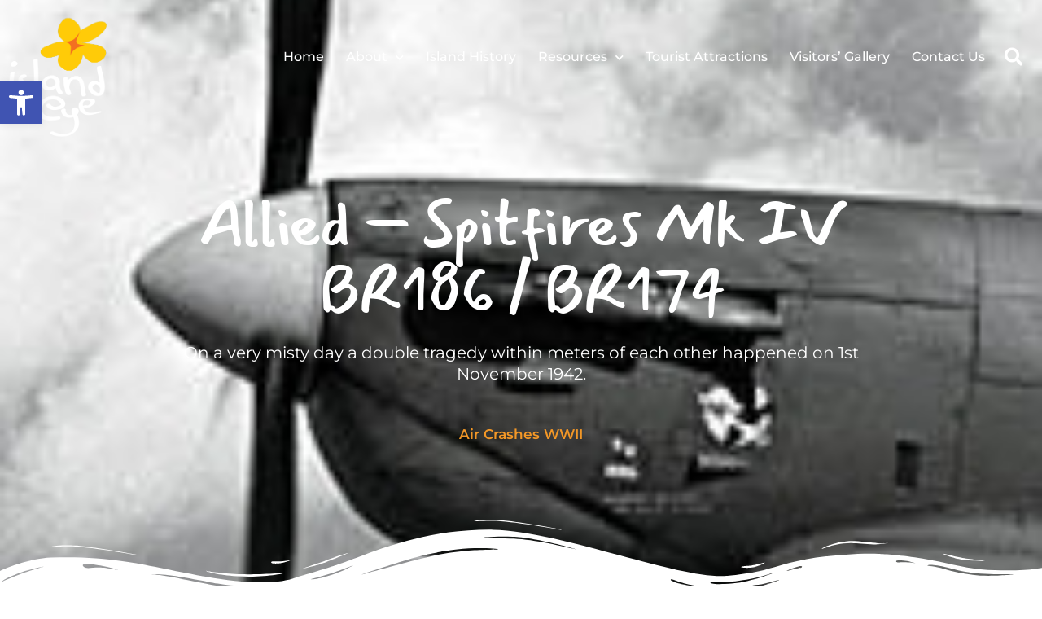

--- FILE ---
content_type: text/css
request_url: https://www.islandeye.co.uk/wp-content/uploads/elementor/css/post-8.css?ver=1762528766
body_size: 400
content:
.elementor-kit-8{--e-global-color-primary:#060606;--e-global-color-secondary:#ffcb08;--e-global-color-text:#483e3e;--e-global-color-accent:#f29727;--e-global-color-6095bae:#fff;--e-global-color-75b670e:#ff9f28;--e-global-color-2cb8083:#f0f0f0;--e-global-color-8c040e1:#85cb33;--e-global-color-9118ebc:#2f2a2a;--e-global-color-ebfe895:#85cb33;--e-global-typography-primary-font-family:"Roboto";--e-global-typography-primary-font-weight:600;--e-global-typography-secondary-font-family:"Roboto Slab";--e-global-typography-secondary-font-weight:400;--e-global-typography-text-font-family:"Roboto";--e-global-typography-text-font-weight:400;--e-global-typography-accent-font-family:"Roboto";--e-global-typography-accent-font-weight:500;color:var(--e-global-color-text);font-family:"Montserrat",sans-serif;font-size:15.7px;font-weight:400;line-height:1.7em}.elementor-kit-8 button,.elementor-kit-8 input[type="button"],.elementor-kit-8 input[type="submit"],.elementor-kit-8 .elementor-button{background-color:var(--e-global-color-accent);font-family:"Montserrat",sans-serif;font-size:16px;color:var(--e-global-color-6095bae);border-radius:5px 5px 5px 5px;padding:15px 25px 15px 26px}.elementor-kit-8 button:hover,.elementor-kit-8 button:focus,.elementor-kit-8 input[type="button"]:hover,.elementor-kit-8 input[type="button"]:focus,.elementor-kit-8 input[type="submit"]:hover,.elementor-kit-8 input[type="submit"]:focus,.elementor-kit-8 .elementor-button:hover,.elementor-kit-8 .elementor-button:focus{background-color:var(--e-global-color-75b670e);color:var(--e-global-color-6095bae)}.elementor-kit-8 e-page-transition{background-color:#ffbc7d}.elementor-kit-8 a{color:var(--e-global-color-accent)}.elementor-kit-8 a:hover{color:var(--e-global-color-75b670e)}.elementor-kit-8 h1{color:var(--e-global-color-primary);font-family:"Palanquin Dark",sans-serif;font-size:50px;font-weight:700}.elementor-kit-8 h2{color:var(--e-global-color-primary);font-family:"Palanquin Dark",sans-serif;font-size:40px;font-weight:700}.elementor-kit-8 h3{color:var(--e-global-color-primary);font-family:"Palanquin Dark",sans-serif;font-size:32px;font-weight:700}.elementor-kit-8 h4{color:var(--e-global-color-primary);font-family:"Palanquin Dark",sans-serif;font-weight:700}.elementor-kit-8 h5{color:var(--e-global-color-primary);font-family:"Mansalva",sans-serif;font-size:30px;font-weight:400}.elementor-kit-8 h6{color:var(--e-global-color-accent);font-family:"Mansalva",sans-serif;font-size:25.5px;font-weight:400}.elementor-section.elementor-section-boxed>.elementor-container{max-width:1290px}.e-con{--container-max-width:1290px}.elementor-widget:not(:last-child){margin-block-end:20px}.elementor-element{--widgets-spacing:20px 20px;--widgets-spacing-row:20px;--widgets-spacing-column:20px}{}h1.entry-title{display:var(--page-title-display)}.site-header .site-branding{flex-direction:column;align-items:stretch}.site-header .header-inner{width:0;max-width:100%}.site-header{padding-inline-end:0;padding-inline-start:0}.site-footer .site-branding{flex-direction:column;align-items:stretch}@media (max-width:1024px){.elementor-kit-8{font-size:16.5px}.elementor-kit-8 h1{font-size:42px}.elementor-kit-8 h2{font-size:36px}.elementor-kit-8 h5{font-size:26px}.elementor-kit-8 h6{font-size:24px}.elementor-section.elementor-section-boxed>.elementor-container{max-width:1024px}.e-con{--container-max-width:1024px}}@media (max-width:767px){.elementor-kit-8{font-size:16px}.elementor-kit-8 h1{font-size:33px;line-height:1.2em}.elementor-kit-8 h2{font-size:29px}.elementor-kit-8 h3{font-size:29px}.elementor-kit-8 h6{font-size:20.5px;line-height:1.3em}.elementor-kit-8 button,.elementor-kit-8 input[type="button"],.elementor-kit-8 input[type="submit"],.elementor-kit-8 .elementor-button{line-height:1.3em}.elementor-section.elementor-section-boxed>.elementor-container{max-width:767px}.e-con{--container-max-width:767px}}

--- FILE ---
content_type: text/css
request_url: https://www.islandeye.co.uk/wp-content/uploads/elementor/css/post-782.css?ver=1762528766
body_size: 914
content:
.elementor-782 .elementor-element.elementor-element-69b76df>.elementor-container{min-height:172px}.elementor-782 .elementor-element.elementor-element-69b76df{padding:10px 0 0 0;z-index:1}.elementor-782 .elementor-element.elementor-element-fad9def{text-align:left}.elementor-782 .elementor-element.elementor-element-fad9def img{width:125px}.elementor-782 .elementor-element.elementor-element-a50e8d6.elementor-column>.elementor-widget-wrap{justify-content:flex-end}.elementor-782 .elementor-element.elementor-element-a50e8d6>.elementor-element-populated{padding:40px 10px 10px 10px}.elementor-782 .elementor-element.elementor-element-40d5523{width:auto;max-width:auto;--e-nav-menu-horizontal-menu-item-margin:calc( 27px / 2 )}.elementor-782 .elementor-element.elementor-element-40d5523>.elementor-widget-container{margin:0 15px 0 0}.elementor-782 .elementor-element.elementor-element-40d5523 .elementor-menu-toggle{margin-left:auto}.elementor-782 .elementor-element.elementor-element-40d5523 .elementor-nav-menu .elementor-item{font-size:16px;font-weight:500}.elementor-782 .elementor-element.elementor-element-40d5523 .elementor-nav-menu--main .elementor-item{color:var(--e-global-color-6095bae);fill:var(--e-global-color-6095bae);padding-left:0;padding-right:0;padding-top:10px;padding-bottom:10px}.elementor-782 .elementor-element.elementor-element-40d5523 .elementor-nav-menu--main .elementor-item:hover,.elementor-782 .elementor-element.elementor-element-40d5523 .elementor-nav-menu--main .elementor-item.elementor-item-active,.elementor-782 .elementor-element.elementor-element-40d5523 .elementor-nav-menu--main .elementor-item.highlighted,.elementor-782 .elementor-element.elementor-element-40d5523 .elementor-nav-menu--main .elementor-item:focus{color:var(--e-global-color-6095bae);fill:var(--e-global-color-6095bae)}.elementor-782 .elementor-element.elementor-element-40d5523 .elementor-nav-menu--main:not(.e--pointer-framed) .elementor-item:before,
					.elementor-782 .elementor-element.elementor-element-40d5523 .elementor-nav-menu--main:not(.e--pointer-framed) .elementor-item:after{background-color:var(--e-global-color-accent)}.elementor-782 .elementor-element.elementor-element-40d5523 .e--pointer-framed .elementor-item:before,.elementor-782 .elementor-element.elementor-element-40d5523 .e--pointer-framed .elementor-item:after{border-color:var(--e-global-color-accent)}.elementor-782 .elementor-element.elementor-element-40d5523 .elementor-nav-menu--main .elementor-item.elementor-item-active{color:var(--e-global-color-6095bae)}.elementor-782 .elementor-element.elementor-element-40d5523 .e--pointer-framed .elementor-item:before{border-width:2px}.elementor-782 .elementor-element.elementor-element-40d5523 .e--pointer-framed.e--animation-draw .elementor-item:before{border-width:0 0 2px 2px}.elementor-782 .elementor-element.elementor-element-40d5523 .e--pointer-framed.e--animation-draw .elementor-item:after{border-width:2px 2px 0 0}.elementor-782 .elementor-element.elementor-element-40d5523 .e--pointer-framed.e--animation-corners .elementor-item:before{border-width:2px 0 0 2px}.elementor-782 .elementor-element.elementor-element-40d5523 .e--pointer-framed.e--animation-corners .elementor-item:after{border-width:0 2px 2px 0}.elementor-782 .elementor-element.elementor-element-40d5523 .e--pointer-underline .elementor-item:after,.elementor-782 .elementor-element.elementor-element-40d5523 .e--pointer-overline .elementor-item:before,.elementor-782 .elementor-element.elementor-element-40d5523 .e--pointer-double-line .elementor-item:before,.elementor-782 .elementor-element.elementor-element-40d5523 .e--pointer-double-line .elementor-item:after{height:2px}.elementor-782 .elementor-element.elementor-element-40d5523 .elementor-nav-menu--main:not(.elementor-nav-menu--layout-horizontal) .elementor-nav-menu > li:not(:last-child){margin-bottom:27px}.elementor-782 .elementor-element.elementor-element-40d5523 .elementor-nav-menu--dropdown a,.elementor-782 .elementor-element.elementor-element-40d5523 .elementor-menu-toggle{color:var(--e-global-color-primary);fill:var(--e-global-color-primary)}.elementor-782 .elementor-element.elementor-element-40d5523 .elementor-nav-menu--dropdown a:hover,.elementor-782 .elementor-element.elementor-element-40d5523 .elementor-nav-menu--dropdown a:focus,.elementor-782 .elementor-element.elementor-element-40d5523 .elementor-nav-menu--dropdown a.elementor-item-active,.elementor-782 .elementor-element.elementor-element-40d5523 .elementor-nav-menu--dropdown a.highlighted,.elementor-782 .elementor-element.elementor-element-40d5523 .elementor-menu-toggle:hover,.elementor-782 .elementor-element.elementor-element-40d5523 .elementor-menu-toggle:focus{color:var(--e-global-color-6095bae)}.elementor-782 .elementor-element.elementor-element-40d5523 .elementor-nav-menu--dropdown a:hover,.elementor-782 .elementor-element.elementor-element-40d5523 .elementor-nav-menu--dropdown a:focus,.elementor-782 .elementor-element.elementor-element-40d5523 .elementor-nav-menu--dropdown a.elementor-item-active,.elementor-782 .elementor-element.elementor-element-40d5523 .elementor-nav-menu--dropdown a.highlighted{background-color:var(--e-global-color-accent)}.elementor-782 .elementor-element.elementor-element-40d5523 .elementor-nav-menu--dropdown .elementor-item,.elementor-782 .elementor-element.elementor-element-40d5523 .elementor-nav-menu--dropdown .elementor-sub-item{font-size:15px;font-weight:500}.elementor-782 .elementor-element.elementor-element-40d5523 .elementor-nav-menu--dropdown{border-radius:7px 7px 7px 7px}.elementor-782 .elementor-element.elementor-element-40d5523 .elementor-nav-menu--dropdown li:first-child a{border-top-left-radius:7px;border-top-right-radius:7px}.elementor-782 .elementor-element.elementor-element-40d5523 .elementor-nav-menu--dropdown li:last-child a{border-bottom-right-radius:7px;border-bottom-left-radius:7px}.elementor-782 .elementor-element.elementor-element-40d5523 .elementor-nav-menu--main>.elementor-nav-menu>li>.elementor-nav-menu--dropdown,.elementor-782 .elementor-element.elementor-element-40d5523 .elementor-nav-menu__container.elementor-nav-menu--dropdown{margin-top:15px!important}.elementor-782 .elementor-element.elementor-element-40d5523 div.elementor-menu-toggle{color:var(--e-global-color-6095bae)}.elementor-782 .elementor-element.elementor-element-40d5523 div.elementor-menu-toggle svg{fill:var(--e-global-color-6095bae)}.elementor-782 .elementor-element.elementor-element-40d5523 div.elementor-menu-toggle:hover,.elementor-782 .elementor-element.elementor-element-40d5523 div.elementor-menu-toggle:focus{color:var(--e-global-color-accent)}.elementor-782 .elementor-element.elementor-element-40d5523 div.elementor-menu-toggle:hover svg,.elementor-782 .elementor-element.elementor-element-40d5523 div.elementor-menu-toggle:focus svg{fill:var(--e-global-color-accent)}.elementor-782 .elementor-element.elementor-element-733ad20{width:auto;max-width:auto;align-self:center}.elementor-782 .elementor-element.elementor-element-733ad20>.elementor-widget-container{border-style:solid;border-width:0 0 0 0;border-color:var(--e-global-color-6095bae)}.elementor-782 .elementor-element.elementor-element-733ad20:hover .elementor-widget-container{border-style:solid;border-color:var(--e-global-color-accent)}.elementor-782 .elementor-element.elementor-element-733ad20 .elementor-search-form{text-align:center}.elementor-782 .elementor-element.elementor-element-733ad20 .elementor-search-form__toggle{--e-search-form-toggle-size:40.5px;--e-search-form-toggle-color:var(--e-global-color-6095bae);--e-search-form-toggle-background-color:#FFFFFF00}.elementor-782 .elementor-element.elementor-element-733ad20.elementor-search-form--skin-full_screen .elementor-search-form__container{background-color:#F29727F5}.elementor-782 .elementor-element.elementor-element-733ad20 input[type="search"].elementor-search-form__input{font-family:"Mansalva",sans-serif;font-size:75px;font-weight:400;letter-spacing:-1.5px}.elementor-782 .elementor-element.elementor-element-733ad20:not(.elementor-search-form--skin-full_screen) .elementor-search-form__container{border-radius:5px}.elementor-782 .elementor-element.elementor-element-733ad20.elementor-search-form--skin-full_screen input[type="search"].elementor-search-form__input{border-radius:5px}.elementor-782 .elementor-element.elementor-element-733ad20 .elementor-search-form__toggle:hover{--e-search-form-toggle-color:var(--e-global-color-6095bae);--e-search-form-toggle-background-color:var(--e-global-color-accent)}.elementor-782 .elementor-element.elementor-element-733ad20 .elementor-search-form__toggle:focus{--e-search-form-toggle-color:var(--e-global-color-6095bae);--e-search-form-toggle-background-color:var(--e-global-color-accent)}.elementor-theme-builder-content-area{height:400px}.elementor-location-header:before,.elementor-location-footer:before{content:"";display:table;clear:both}@media (min-width:768px){.elementor-782 .elementor-element.elementor-element-eec4c5f{width:22%}.elementor-782 .elementor-element.elementor-element-a50e8d6{width:77.666%}}@media (max-width:1024px){.elementor-782 .elementor-element.elementor-element-69b76df{padding:10px 25px 0 25px}.elementor-782 .elementor-element.elementor-element-fad9def img{width:118px}.elementor-782 .elementor-element.elementor-element-a50e8d6>.elementor-element-populated{padding:55px 10px 10px 10px}.elementor-782 .elementor-element.elementor-element-40d5523>.elementor-widget-container{margin:0 18px 0 0}.elementor-782 .elementor-element.elementor-element-40d5523 .elementor-nav-menu--dropdown .elementor-item,.elementor-782 .elementor-element.elementor-element-40d5523 .elementor-nav-menu--dropdown .elementor-sub-item{font-size:15.5px}.elementor-782 .elementor-element.elementor-element-40d5523 .elementor-nav-menu--dropdown{border-radius:0 0 0 0}.elementor-782 .elementor-element.elementor-element-40d5523 .elementor-nav-menu--dropdown li:first-child a{border-top-left-radius:0;border-top-right-radius:0}.elementor-782 .elementor-element.elementor-element-40d5523 .elementor-nav-menu--dropdown li:last-child a{border-bottom-right-radius:0;border-bottom-left-radius:0}.elementor-782 .elementor-element.elementor-element-40d5523 .elementor-nav-menu--dropdown a{padding-left:32px;padding-right:32px;padding-top:11px;padding-bottom:11px}.elementor-782 .elementor-element.elementor-element-40d5523 .elementor-nav-menu--main>.elementor-nav-menu>li>.elementor-nav-menu--dropdown,.elementor-782 .elementor-element.elementor-element-40d5523 .elementor-nav-menu__container.elementor-nav-menu--dropdown{margin-top:75px!important}.elementor-782 .elementor-element.elementor-element-40d5523{--nav-menu-icon-size:27px}.elementor-782 .elementor-element.elementor-element-40d5523 .elementor-menu-toggle{border-width:1px}.elementor-782 .elementor-element.elementor-element-733ad20>.elementor-widget-container{border-width:1px 1px 1px 1px;border-radius:3px 3px 3px 3px}.elementor-782 .elementor-element.elementor-element-733ad20 input[type="search"].elementor-search-form__input{font-size:65px}}@media (max-width:767px){.elementor-782 .elementor-element.elementor-element-69b76df>.elementor-container{min-height:127px}.elementor-782 .elementor-element.elementor-element-69b76df{padding:5px 15px 0 15px}.elementor-782 .elementor-element.elementor-element-eec4c5f{width:60%}.elementor-782 .elementor-element.elementor-element-fad9def>.elementor-widget-container{padding:5px 0 0 0}.elementor-782 .elementor-element.elementor-element-fad9def img{width:100px}.elementor-782 .elementor-element.elementor-element-a50e8d6{width:40%}.elementor-782 .elementor-element.elementor-element-a50e8d6>.elementor-element-populated{padding:45px 10px 10px 10px}.elementor-782 .elementor-element.elementor-element-40d5523>.elementor-widget-container{margin:0 10px 0 0}.elementor-782 .elementor-element.elementor-element-40d5523 .elementor-nav-menu--dropdown .elementor-item,.elementor-782 .elementor-element.elementor-element-40d5523 .elementor-nav-menu--dropdown .elementor-sub-item{font-size:15px}.elementor-782 .elementor-element.elementor-element-40d5523 .elementor-nav-menu--dropdown{border-radius:0 0 0 0}.elementor-782 .elementor-element.elementor-element-40d5523 .elementor-nav-menu--dropdown li:first-child a{border-top-left-radius:0;border-top-right-radius:0}.elementor-782 .elementor-element.elementor-element-40d5523 .elementor-nav-menu--dropdown li:last-child a{border-bottom-right-radius:0;border-bottom-left-radius:0}.elementor-782 .elementor-element.elementor-element-40d5523 .elementor-nav-menu--main>.elementor-nav-menu>li>.elementor-nav-menu--dropdown,.elementor-782 .elementor-element.elementor-element-40d5523 .elementor-nav-menu__container.elementor-nav-menu--dropdown{margin-top:65px!important}.elementor-782 .elementor-element.elementor-element-40d5523{--nav-menu-icon-size:27px}.elementor-782 .elementor-element.elementor-element-733ad20 input[type="search"].elementor-search-form__input{font-size:39px}}

--- FILE ---
content_type: text/css
request_url: https://www.islandeye.co.uk/wp-content/uploads/elementor/css/post-789.css?ver=1762528767
body_size: 1118
content:
.elementor-789 .elementor-element.elementor-element-b935309:not(.elementor-motion-effects-element-type-background), .elementor-789 .elementor-element.elementor-element-b935309 > .elementor-motion-effects-container > .elementor-motion-effects-layer{background-color:var(--e-global-color-6095bae)}.elementor-789 .elementor-element.elementor-element-3566f7f>.elementor-widget-container{margin:0 0 50px 0}.elementor-789 .elementor-element.elementor-element-3566f7f{text-align:center}.elementor-789 .elementor-element.elementor-element-3566f7f .elementor-heading-title{font-size:43px}.elementor-789 .elementor-element.elementor-element-b935309{transition:background .3s , border .3s , border-radius .3s , box-shadow .3s;padding:40px 0 40px 0}.elementor-789 .elementor-element.elementor-element-b935309>.elementor-background-overlay{transition:background .3s , border-radius .3s , opacity .3s}.elementor-789 .elementor-element.elementor-element-1a6120d:not(.elementor-motion-effects-element-type-background), .elementor-789 .elementor-element.elementor-element-1a6120d > .elementor-motion-effects-container > .elementor-motion-effects-layer{background-color:var(--e-global-color-accent)}.elementor-789 .elementor-element.elementor-element-1a6120d>.elementor-background-overlay{opacity:.08;transition:background .3s , border-radius .3s , opacity .3s}.elementor-789 .elementor-element.elementor-element-1a6120d{transition:background .3s , border .3s , border-radius .3s , box-shadow .3s;padding:50px 0 5px 0}.elementor-789 .elementor-element.elementor-element-466150cf{padding:0 0 40px 0}.elementor-789 .elementor-element.elementor-element-770b9f10>.elementor-element-populated{padding:10px 70px 10px 0}.elementor-789 .elementor-element.elementor-element-5fd209f8{text-align:left}.elementor-789 .elementor-element.elementor-element-5fd209f8 img{width:120px}.elementor-789 .elementor-element.elementor-element-2323d5c3{font-size:16px;font-weight:500;color:var(--e-global-color-6095bae)}.elementor-789 .elementor-element.elementor-element-7e1746c{--grid-template-columns:repeat(0,auto);--icon-size:15px;--grid-column-gap:5px;--grid-row-gap:0}.elementor-789 .elementor-element.elementor-element-7e1746c .elementor-widget-container{text-align:left}.elementor-789 .elementor-element.elementor-element-7e1746c .elementor-social-icon{background-color:var(--e-global-color-6095bae)}.elementor-789 .elementor-element.elementor-element-7e1746c .elementor-social-icon i{color:var(--e-global-color-accent)}.elementor-789 .elementor-element.elementor-element-7e1746c .elementor-social-icon svg{fill:var(--e-global-color-accent)}.elementor-789 .elementor-element.elementor-element-7e1746c .elementor-social-icon:hover{background-color:#FFFFFFDE}.elementor-789 .elementor-element.elementor-element-39191f85 .elementor-heading-title{font-size:20px;color:var(--e-global-color-6095bae)}.elementor-789 .elementor-element.elementor-element-4c163119 .elementor-icon-list-items:not(.elementor-inline-items) .elementor-icon-list-item:not(:last-child){padding-block-end:calc(8px/2)}.elementor-789 .elementor-element.elementor-element-4c163119 .elementor-icon-list-items:not(.elementor-inline-items) .elementor-icon-list-item:not(:first-child){margin-block-start:calc(8px/2)}.elementor-789 .elementor-element.elementor-element-4c163119 .elementor-icon-list-items.elementor-inline-items .elementor-icon-list-item{margin-inline:calc(8px/2)}.elementor-789 .elementor-element.elementor-element-4c163119 .elementor-icon-list-items.elementor-inline-items{margin-inline:calc(-8px/2)}.elementor-789 .elementor-element.elementor-element-4c163119 .elementor-icon-list-items.elementor-inline-items .elementor-icon-list-item:after{inset-inline-end:calc(-8px/2)}.elementor-789 .elementor-element.elementor-element-4c163119 .elementor-icon-list-icon i{transition:color .3s}.elementor-789 .elementor-element.elementor-element-4c163119 .elementor-icon-list-icon svg{transition:fill .3s}.elementor-789 .elementor-element.elementor-element-4c163119{--e-icon-list-icon-size:14px;--icon-vertical-offset:0}.elementor-789 .elementor-element.elementor-element-4c163119 .elementor-icon-list-item>.elementor-icon-list-text,.elementor-789 .elementor-element.elementor-element-4c163119 .elementor-icon-list-item>a{font-size:16px;font-weight:500}.elementor-789 .elementor-element.elementor-element-4c163119 .elementor-icon-list-text{color:var(--e-global-color-6095bae);transition:color .3s}.elementor-789 .elementor-element.elementor-element-2864413c .elementor-heading-title{font-size:20px;color:var(--e-global-color-6095bae)}.elementor-789 .elementor-element.elementor-element-312c4d94 .elementor-icon-list-items:not(.elementor-inline-items) .elementor-icon-list-item:not(:last-child){padding-block-end:calc(8px/2)}.elementor-789 .elementor-element.elementor-element-312c4d94 .elementor-icon-list-items:not(.elementor-inline-items) .elementor-icon-list-item:not(:first-child){margin-block-start:calc(8px/2)}.elementor-789 .elementor-element.elementor-element-312c4d94 .elementor-icon-list-items.elementor-inline-items .elementor-icon-list-item{margin-inline:calc(8px/2)}.elementor-789 .elementor-element.elementor-element-312c4d94 .elementor-icon-list-items.elementor-inline-items{margin-inline:calc(-8px/2)}.elementor-789 .elementor-element.elementor-element-312c4d94 .elementor-icon-list-items.elementor-inline-items .elementor-icon-list-item:after{inset-inline-end:calc(-8px/2)}.elementor-789 .elementor-element.elementor-element-312c4d94 .elementor-icon-list-icon i{transition:color .3s}.elementor-789 .elementor-element.elementor-element-312c4d94 .elementor-icon-list-icon svg{transition:fill .3s}.elementor-789 .elementor-element.elementor-element-312c4d94{--e-icon-list-icon-size:14px;--icon-vertical-offset:0}.elementor-789 .elementor-element.elementor-element-312c4d94 .elementor-icon-list-item>.elementor-icon-list-text,.elementor-789 .elementor-element.elementor-element-312c4d94 .elementor-icon-list-item>a{font-size:16px;font-weight:500}.elementor-789 .elementor-element.elementor-element-312c4d94 .elementor-icon-list-text{color:var(--e-global-color-6095bae);transition:color .3s}.elementor-789 .elementor-element.elementor-element-1f6603ba>.elementor-element-populated{padding:10px 0 10px 10px}.elementor-789 .elementor-element.elementor-element-56e8de55 .elementor-heading-title{font-size:20px;color:var(--e-global-color-6095bae)}.elementor-789 .elementor-element.elementor-element-68334147 .elementor-icon-list-items:not(.elementor-inline-items) .elementor-icon-list-item:not(:last-child){padding-block-end:calc(8px/2)}.elementor-789 .elementor-element.elementor-element-68334147 .elementor-icon-list-items:not(.elementor-inline-items) .elementor-icon-list-item:not(:first-child){margin-block-start:calc(8px/2)}.elementor-789 .elementor-element.elementor-element-68334147 .elementor-icon-list-items.elementor-inline-items .elementor-icon-list-item{margin-inline:calc(8px/2)}.elementor-789 .elementor-element.elementor-element-68334147 .elementor-icon-list-items.elementor-inline-items{margin-inline:calc(-8px/2)}.elementor-789 .elementor-element.elementor-element-68334147 .elementor-icon-list-items.elementor-inline-items .elementor-icon-list-item:after{inset-inline-end:calc(-8px/2)}.elementor-789 .elementor-element.elementor-element-68334147 .elementor-icon-list-icon i{color:var(--e-global-color-6095bae);transition:color .3s}.elementor-789 .elementor-element.elementor-element-68334147 .elementor-icon-list-icon svg{fill:var(--e-global-color-6095bae);transition:fill .3s}.elementor-789 .elementor-element.elementor-element-68334147{--e-icon-list-icon-size:14px;--icon-vertical-align:flex-start;--icon-vertical-offset:7px}.elementor-789 .elementor-element.elementor-element-68334147 .elementor-icon-list-item>.elementor-icon-list-text,.elementor-789 .elementor-element.elementor-element-68334147 .elementor-icon-list-item>a{font-size:16px;font-weight:500}.elementor-789 .elementor-element.elementor-element-68334147 .elementor-icon-list-text{color:var(--e-global-color-6095bae);transition:color .3s}.elementor-789 .elementor-element.elementor-element-1fae19c>.elementor-widget-container{margin:5px 0 0 0}.elementor-789 .elementor-element.elementor-element-3d5713b1{--divider-border-style:dotted;--divider-color:#FFFFFF4F;--divider-border-width:3.2px}.elementor-789 .elementor-element.elementor-element-3d5713b1 .elementor-divider-separator{width:100%}.elementor-789 .elementor-element.elementor-element-3d5713b1 .elementor-divider{padding-block-start:2px;padding-block-end:2px}.elementor-789 .elementor-element.elementor-element-a890f91>.elementor-container>.elementor-column>.elementor-widget-wrap{align-content:center;align-items:center}.elementor-789 .elementor-element.elementor-element-a890f91:not(.elementor-motion-effects-element-type-background), .elementor-789 .elementor-element.elementor-element-a890f91 > .elementor-motion-effects-container > .elementor-motion-effects-layer{background-color:var(--e-global-color-accent)}.elementor-789 .elementor-element.elementor-element-a890f91{transition:background .3s , border .3s , border-radius .3s , box-shadow .3s;padding:0 0 14px 0}.elementor-789 .elementor-element.elementor-element-a890f91>.elementor-background-overlay{transition:background .3s , border-radius .3s , opacity .3s}.elementor-789 .elementor-element.elementor-element-382ad90 .elementor-heading-title{font-size:15px;font-weight:500;color:var(--e-global-color-6095bae)}.elementor-789 .elementor-element.elementor-element-6bafb372 .elementor-icon-list-items:not(.elementor-inline-items) .elementor-icon-list-item:not(:last-child){padding-block-end:calc(19px/2)}.elementor-789 .elementor-element.elementor-element-6bafb372 .elementor-icon-list-items:not(.elementor-inline-items) .elementor-icon-list-item:not(:first-child){margin-block-start:calc(19px/2)}.elementor-789 .elementor-element.elementor-element-6bafb372 .elementor-icon-list-items.elementor-inline-items .elementor-icon-list-item{margin-inline:calc(19px/2)}.elementor-789 .elementor-element.elementor-element-6bafb372 .elementor-icon-list-items.elementor-inline-items{margin-inline:calc(-19px/2)}.elementor-789 .elementor-element.elementor-element-6bafb372 .elementor-icon-list-items.elementor-inline-items .elementor-icon-list-item:after{inset-inline-end:calc(-19px/2)}.elementor-789 .elementor-element.elementor-element-6bafb372 .elementor-icon-list-item:not(:last-child):after{content:"";height:15px;border-color:#FFFFFF70}.elementor-789 .elementor-element.elementor-element-6bafb372 .elementor-icon-list-items:not(.elementor-inline-items) .elementor-icon-list-item:not(:last-child):after{border-block-start-style:solid;border-block-start-width:2px}.elementor-789 .elementor-element.elementor-element-6bafb372 .elementor-icon-list-items.elementor-inline-items .elementor-icon-list-item:not(:last-child):after{border-inline-start-style:solid}.elementor-789 .elementor-element.elementor-element-6bafb372 .elementor-inline-items .elementor-icon-list-item:not(:last-child):after{border-inline-start-width:2px}.elementor-789 .elementor-element.elementor-element-6bafb372 .elementor-icon-list-icon i{transition:color .3s}.elementor-789 .elementor-element.elementor-element-6bafb372 .elementor-icon-list-icon svg{transition:fill .3s}.elementor-789 .elementor-element.elementor-element-6bafb372{--e-icon-list-icon-size:14px;--icon-vertical-offset:0}.elementor-789 .elementor-element.elementor-element-6bafb372 .elementor-icon-list-item>.elementor-icon-list-text,.elementor-789 .elementor-element.elementor-element-6bafb372 .elementor-icon-list-item>a{font-size:15px;font-weight:500}.elementor-789 .elementor-element.elementor-element-6bafb372 .elementor-icon-list-text{color:#FFFFFFD4;transition:color .3s}.elementor-789 .elementor-element.elementor-element-6bafb372 .elementor-icon-list-item:hover .elementor-icon-list-text{color:var(--e-global-color-6095bae)}.elementor-theme-builder-content-area{height:400px}.elementor-location-header:before,.elementor-location-footer:before{content:"";display:table;clear:both}@media (max-width:1024px){.elementor-789 .elementor-element.elementor-element-3566f7f>.elementor-widget-container{margin:0 0 20px 0}.elementor-789 .elementor-element.elementor-element-3566f7f .elementor-heading-title{font-size:38px}.elementor-789 .elementor-element.elementor-element-b935309{padding:10px 25px 30px 25px}.elementor-789 .elementor-element.elementor-element-1a6120d{padding:35px 25px 0 25px}.elementor-789 .elementor-element.elementor-element-770b9f10>.elementor-element-populated{padding:10px 10px 10px 10px}.elementor-789 .elementor-element.elementor-element-5fd209f8 img{width:130px}.elementor-789 .elementor-element.elementor-element-39191f85>.elementor-widget-container{margin:0 0 15px 0}.elementor-789 .elementor-element.elementor-element-39191f85 .elementor-heading-title{font-size:19px}.elementor-789 .elementor-element.elementor-element-4c163119 .elementor-icon-list-item>.elementor-icon-list-text,.elementor-789 .elementor-element.elementor-element-4c163119 .elementor-icon-list-item>a{font-size:16px}.elementor-789 .elementor-element.elementor-element-2864413c>.elementor-widget-container{margin:0 0 15px 0}.elementor-789 .elementor-element.elementor-element-2864413c .elementor-heading-title{font-size:19px}.elementor-789 .elementor-element.elementor-element-56e8de55>.elementor-widget-container{margin:0 0 15px 0}.elementor-789 .elementor-element.elementor-element-56e8de55 .elementor-heading-title{font-size:19px}.elementor-789 .elementor-element.elementor-element-a890f91{padding:0 25px 10px 25px}}@media (max-width:767px){.elementor-789 .elementor-element.elementor-element-3566f7f>.elementor-widget-container{margin:0 0 0 0}.elementor-789 .elementor-element.elementor-element-3566f7f .elementor-heading-title{font-size:30px}.elementor-789 .elementor-element.elementor-element-b935309{padding:35px 20px 35px 20px}.elementor-789 .elementor-element.elementor-element-1a6120d{padding:20px 5px 5px 5px}.elementor-789 .elementor-element.elementor-element-466150cf{padding:0 0 20px 0}.elementor-789 .elementor-element.elementor-element-5fd209f8>.elementor-widget-container{margin:0 0 0 0}.elementor-789 .elementor-element.elementor-element-5fd209f8{text-align:center}.elementor-789 .elementor-element.elementor-element-5fd209f8 img{width:110px}.elementor-789 .elementor-element.elementor-element-2323d5c3{text-align:center}.elementor-789 .elementor-element.elementor-element-7e1746c .elementor-widget-container{text-align:center}.elementor-789 .elementor-element.elementor-element-7e1746c>.elementor-widget-container{margin:0 0 25px 0}.elementor-789 .elementor-element.elementor-element-39191f85>.elementor-widget-container{margin:0 0 0 0}.elementor-789 .elementor-element.elementor-element-39191f85{text-align:center}.elementor-789 .elementor-element.elementor-element-2864413c>.elementor-widget-container{margin:20px 0 0 0}.elementor-789 .elementor-element.elementor-element-2864413c{text-align:center}.elementor-789 .elementor-element.elementor-element-56e8de55>.elementor-widget-container{margin:20px 0 0 0}.elementor-789 .elementor-element.elementor-element-56e8de55{text-align:center}.elementor-789 .elementor-element.elementor-element-a890f91{padding:0 20px 10px 10px}.elementor-789 .elementor-element.elementor-element-7ca31360>.elementor-element-populated{padding:10px 10px 5px 10px}.elementor-789 .elementor-element.elementor-element-382ad90{text-align:center}.elementor-789 .elementor-element.elementor-element-382ad90 .elementor-heading-title{font-size:15px;line-height:1.6em}.elementor-789 .elementor-element.elementor-element-4e2daada>.elementor-element-populated{padding:10px 10px 5px 10px}.elementor-789 .elementor-element.elementor-element-6bafb372 .elementor-icon-list-item>.elementor-icon-list-text,.elementor-789 .elementor-element.elementor-element-6bafb372 .elementor-icon-list-item>a{font-size:15px}}@media (min-width:768px){.elementor-789 .elementor-element.elementor-element-770b9f10{width:38%}.elementor-789 .elementor-element.elementor-element-38156d7a{width:17%}.elementor-789 .elementor-element.elementor-element-75015965{width:19.861%}.elementor-789 .elementor-element.elementor-element-1f6603ba{width:25%}.elementor-789 .elementor-element.elementor-element-7ca31360{width:60%}.elementor-789 .elementor-element.elementor-element-4e2daada{width:40%}}@media (max-width:1024px) and (min-width:768px){.elementor-789 .elementor-element.elementor-element-770b9f10{width:35%}.elementor-789 .elementor-element.elementor-element-38156d7a{width:18%}.elementor-789 .elementor-element.elementor-element-75015965{width:22%}}

--- FILE ---
content_type: text/css
request_url: https://www.islandeye.co.uk/wp-content/uploads/elementor/css/post-9772.css?ver=1762528908
body_size: 1165
content:
.elementor-9772 .elementor-element.elementor-element-1c7cc6c:not(.elementor-motion-effects-element-type-background), .elementor-9772 .elementor-element.elementor-element-1c7cc6c > .elementor-motion-effects-container > .elementor-motion-effects-layer{background-color:#eee;background-position:center center;background-repeat:no-repeat;background-size:cover}.elementor-9772 .elementor-element.elementor-element-1c7cc6c>.elementor-background-overlay{background-color:var(--e-global-color-9118ebc);opacity:.75;transition:background .3s , border-radius .3s , opacity .3s}.elementor-9772 .elementor-element.elementor-element-1c7cc6c>.elementor-container{max-width:927px}.elementor-9772 .elementor-element.elementor-element-1c7cc6c{transition:background .3s , border .3s , border-radius .3s , box-shadow .3s;margin-top:-182px;margin-bottom:0;padding:225px 0 180px 0}.elementor-9772 .elementor-element.elementor-element-1c7cc6c>.elementor-shape-bottom .elementor-shape-fill{fill:var(--e-global-color-6095bae)}.elementor-9772 .elementor-element.elementor-element-1c7cc6c>.elementor-shape-bottom svg{height:100px}.elementor-9772 .elementor-element.elementor-element-7dfdfe2 .elementor-element-populated a:hover{color:var(--e-global-color-accent)}.elementor-9772 .elementor-element.elementor-element-6f33d01>.elementor-widget-container{margin:0 0 5px 0}.elementor-9772 .elementor-element.elementor-element-6f33d01{text-align:center}.elementor-9772 .elementor-element.elementor-element-6f33d01 .elementor-heading-title{font-family:"Mansalva",sans-serif;font-size:80px;font-weight:500;line-height:1em;letter-spacing:-4px;color:var(--e-global-color-6095bae)}.elementor-9772 .elementor-element.elementor-element-c46887a{text-align:center}.elementor-9772 .elementor-element.elementor-element-c46887a .elementor-heading-title{font-size:20px;line-height:1.3em;color:var(--e-global-color-6095bae)}.elementor-9772 .elementor-element.elementor-element-312e213>.elementor-widget-container{padding:30px 0 0 0}.elementor-9772 .elementor-element.elementor-element-312e213{text-align:center}.elementor-9772 .elementor-element.elementor-element-312e213 .elementor-heading-title{font-size:16.5px;font-weight:600;line-height:1.4em;color:var(--e-global-color-accent)}.elementor-9772 .elementor-element.elementor-element-27ddc77{padding:50px 0 0 0}.elementor-9772 .elementor-element.elementor-element-3fef6ee .jet-gallery-swiper-thumb .swiper-slide{--columns:4;--space-between:15px}.elementor-9772 .elementor-element.elementor-element-3fef6ee .jet-woo-swiper-gallery-thumbs{padding-top:15px;padding-bottom:15px}.elementor-9772 .elementor-element.elementor-element-3fef6ee>.elementor-widget-container{margin:0 0 10px 0}.elementor-9772 .elementor-element.elementor-element-3fef6ee .jet-woo-product-gallery-slider .jet-woo-product-gallery__image img{border-radius:12px 12px 12px 12px}.elementor-9772 .elementor-element.elementor-element-3fef6ee .jet-woo-product-gallery-slider .jet-woo-product-gallery__image{text-align:center}.elementor-9772 .elementor-element.elementor-element-3fef6ee .jet-woo-product-gallery-slider .jet-swiper-nav{font-size:30px;color:#FFFFFFC4;padding:0 20px 0 20px}.elementor-9772 .elementor-element.elementor-element-3fef6ee .jet-woo-product-gallery-slider .jet-swiper-nav:hover{color:var(--e-global-color-6095bae)}.elementor-9772 .elementor-element.elementor-element-3fef6ee .jet-woo-product-gallery-slider .jet-swiper-nav.jet-swiper-button-prev{top:50%;bottom:auto;transform:translate(0,-50%);right:auto}.elementor-9772 .elementor-element.elementor-element-3fef6ee .jet-woo-product-gallery-slider .jet-swiper-nav.jet-swiper-button-next{top:50%;bottom:auto;transform:translate(0,-50%);left:auto}.elementor-9772 .elementor-element.elementor-element-3fef6ee .jet-woo-swiper-control-thumbs__item{border-radius:10px 10px 10px 10px}.elementor-9772 .elementor-element.elementor-element-3fef6ee .jet-woo-swiper-gallery-thumbs.swiper-container-horizontal{text-align:left}.elementor-9772 .elementor-element.elementor-element-5d24405>.elementor-widget-container{margin:15px 0 5px 0}.elementor-9772 .elementor-element.elementor-element-5d24405 .elementor-icon-box-wrapper{align-items:center}.elementor-9772 .elementor-element.elementor-element-5d24405{--icon-box-icon-margin:15px}.elementor-9772 .elementor-element.elementor-element-5d24405 .elementor-icon-box-title{margin-block-end:7px}.elementor-9772 .elementor-element.elementor-element-5d24405.elementor-view-stacked .elementor-icon{background-color:#ff6f63;fill:var(--e-global-color-6095bae);color:var(--e-global-color-6095bae)}.elementor-9772 .elementor-element.elementor-element-5d24405.elementor-view-framed .elementor-icon,.elementor-9772 .elementor-element.elementor-element-5d24405.elementor-view-default .elementor-icon{fill:#ff6f63;color:#ff6f63;border-color:#ff6f63}.elementor-9772 .elementor-element.elementor-element-5d24405.elementor-view-framed .elementor-icon{background-color:var(--e-global-color-6095bae)}.elementor-9772 .elementor-element.elementor-element-5d24405 .elementor-icon{font-size:15px;padding:10px}.elementor-9772 .elementor-element.elementor-element-5d24405 .elementor-icon-box-title,.elementor-9772 .elementor-element.elementor-element-5d24405 .elementor-icon-box-title a{font-family:"Roboto",sans-serif;font-size:17px;font-weight:500;font-style:italic}.elementor-9772 .elementor-element.elementor-element-88b8112>.elementor-container>.elementor-column>.elementor-widget-wrap{align-content:center;align-items:center}.elementor-9772 .elementor-element.elementor-element-046826d .elementor-heading-title{font-size:16px;color:#040404}.elementor-9772 .elementor-element.elementor-element-a652348.elementor-column>.elementor-widget-wrap{justify-content:flex-end}.elementor-9772 .elementor-element.elementor-element-8b223c5{width:auto;max-width:auto}.elementor-9772 .elementor-element.elementor-element-8b223c5 .elementor-heading-title{font-size:18px;font-weight:400;color:#040404}.elementor-9772 .elementor-element.elementor-element-11b82c7{width:auto;max-width:auto;--grid-side-margin:7px;--grid-column-gap:7px;--grid-row-gap:10px;--grid-bottom-margin:10px}.elementor-9772 .elementor-element.elementor-element-11b82c7>.elementor-widget-container{margin:0 0 0 15px}.elementor-9772 .elementor-element.elementor-element-11b82c7 .elementor-share-btn{font-size:calc(0.9px * 10)}.elementor-9772 .elementor-element.elementor-element-32d38d5,.elementor-9772 .elementor-element.elementor-element-32d38d5>.elementor-background-overlay{border-radius:15px 15px 15px 15px}.elementor-9772 .elementor-element.elementor-element-32d38d5{margin-top:0;margin-bottom:25px;padding:35px 0 0 0}.elementor-9772 .elementor-element.elementor-element-b58d472>.elementor-element-populated{padding:0 0 0 0}.elementor-9772 .elementor-element.elementor-element-40e2450>.elementor-container>.elementor-column>.elementor-widget-wrap{align-content:center;align-items:center}.elementor-9772 .elementor-element.elementor-element-9579d65{width:auto;max-width:auto}.elementor-9772 .elementor-element.elementor-element-3f6c065{width:auto;max-width:auto}.elementor-9772 .elementor-element.elementor-element-4abcfb6:not(.elementor-motion-effects-element-type-background), .elementor-9772 .elementor-element.elementor-element-4abcfb6 > .elementor-motion-effects-container > .elementor-motion-effects-layer{background-color:var(--e-global-color-6095bae)}.elementor-9772 .elementor-element.elementor-element-615bdff{--divider-border-style:dotted;--divider-color:#d6d6d6;--divider-border-width:4.7px}.elementor-9772 .elementor-element.elementor-element-35433d6>.elementor-widget-container>.jet-listing-grid>.jet-listing-grid__items,.elementor-9772 .elementor-element.elementor-element-35433d6>.jet-listing-grid>.jet-listing-grid__items{--columns:3}@media (min-width:768px){.elementor-9772 .elementor-element.elementor-element-90fce91{width:69%}.elementor-9772 .elementor-element.elementor-element-e585b9c{width:35%}.elementor-9772 .elementor-element.elementor-element-a652348{width:64.999%}}@media (max-width:1024px){.elementor-9772 .elementor-element.elementor-element-1c7cc6c>.elementor-shape-bottom svg{height:70px}.elementor-9772 .elementor-element.elementor-element-1c7cc6c{padding:190px 25px 110px 25px}.elementor-9772 .elementor-element.elementor-element-6f33d01>.elementor-widget-container{padding:0 0 0 0}.elementor-9772 .elementor-element.elementor-element-6f33d01 .elementor-heading-title{font-size:70px}.elementor-9772 .elementor-element.elementor-element-27ddc77{padding:40px 25px 0 25px}.elementor-9772 .elementor-element.elementor-element-3fef6ee .jet-gallery-swiper-thumb .swiper-slide{--columns:3;--space-between:15px}.elementor-9772 .elementor-element.elementor-element-11b82c7{--grid-side-margin:7px;--grid-column-gap:7px;--grid-row-gap:10px;--grid-bottom-margin:10px}}@media (max-width:767px){.elementor-9772 .elementor-element.elementor-element-1c7cc6c>.elementor-shape-bottom svg{height:36px}.elementor-9772 .elementor-element.elementor-element-1c7cc6c{margin-top:-150px;margin-bottom:0;padding:80px 20px 50px 20px}.elementor-9772 .elementor-element.elementor-element-7dfdfe2 > .elementor-widget-wrap > .elementor-widget:not(.elementor-widget__width-auto):not(.elementor-widget__width-initial):not(:last-child):not(.elementor-absolute){margin-bottom:15px}.elementor-9772 .elementor-element.elementor-element-7dfdfe2>.elementor-element-populated{padding:90px 10px 10px 10px}.elementor-9772 .elementor-element.elementor-element-6f33d01>.elementor-widget-container{margin:0 0 0 0}.elementor-9772 .elementor-element.elementor-element-6f33d01 .elementor-heading-title{font-size:47px;letter-spacing:-1.5px}.elementor-9772 .elementor-element.elementor-element-c46887a .elementor-heading-title{font-size:16.5px}.elementor-9772 .elementor-element.elementor-element-312e213>.elementor-widget-container{padding:10px 0 0 0}.elementor-9772 .elementor-element.elementor-element-312e213 .elementor-heading-title{font-size:16px}.elementor-9772 .elementor-element.elementor-element-27ddc77{padding:35px 15px 0 15px;z-index:0}.elementor-9772 .elementor-element.elementor-element-3fef6ee .jet-gallery-swiper-thumb .swiper-slide{--columns:3;--space-between:10px}.elementor-9772 .elementor-element.elementor-element-3fef6ee .jet-woo-swiper-gallery-thumbs{padding-top:10px;padding-bottom:10px}.elementor-9772 .elementor-element.elementor-element-3fef6ee>.elementor-widget-container{margin:0 0 0 0}.elementor-9772 .elementor-element.elementor-element-3fef6ee .jet-woo-product-gallery-slider .jet-swiper-nav{font-size:0}.elementor-9772 .elementor-element.elementor-element-5d24405>.elementor-widget-container{margin:0 0 10px 0}.elementor-9772 .elementor-element.elementor-element-5d24405 .elementor-icon{font-size:14px}.elementor-9772 .elementor-element.elementor-element-5d24405 .elementor-icon-box-title,.elementor-9772 .elementor-element.elementor-element-5d24405 .elementor-icon-box-title a{font-size:16.5px;line-height:1.3em}.elementor-9772 .elementor-element.elementor-element-a652348.elementor-column>.elementor-widget-wrap{justify-content:flex-start}.elementor-9772 .elementor-element.elementor-element-a652348>.elementor-element-populated{padding:13px 0 0 0}.elementor-9772 .elementor-element.elementor-element-11b82c7>.elementor-widget-container{margin:0 0 0 10px}.elementor-9772 .elementor-element.elementor-element-11b82c7{--grid-side-margin:7px;--grid-column-gap:7px;--grid-row-gap:10px;--grid-bottom-margin:10px}.elementor-9772 .elementor-element.elementor-element-11b82c7 .elementor-share-btn{font-size:calc(0.8px * 10)}.elementor-9772 .elementor-element.elementor-element-32d38d5{padding:30px 0 0 0}.elementor-9772 .elementor-element.elementor-element-35433d6>.elementor-widget-container>.jet-listing-grid>.jet-listing-grid__items,.elementor-9772 .elementor-element.elementor-element-35433d6>.jet-listing-grid>.jet-listing-grid__items{--columns:1}}

--- FILE ---
content_type: text/css
request_url: https://www.islandeye.co.uk/wp-content/uploads/elementor/css/post-1518.css?ver=1762528908
body_size: 180
content:
.elementor-1518 .elementor-element.elementor-element-2cafb93:not(.elementor-motion-effects-element-type-background), .elementor-1518 .elementor-element.elementor-element-2cafb93 > .elementor-motion-effects-container > .elementor-motion-effects-layer{background-color:var(--e-global-color-6095bae)}.elementor-1518 .elementor-element.elementor-element-2cafb93{border-style:solid;border-width:1px 1px 1px 1px;border-color:#e0e0e0;transition:background .3s , border .3s , border-radius .3s , box-shadow .3s}.elementor-1518 .elementor-element.elementor-element-2cafb93,.elementor-1518 .elementor-element.elementor-element-2cafb93>.elementor-background-overlay{border-radius:20px 20px 20px 20px}.elementor-1518 .elementor-element.elementor-element-2cafb93>.elementor-background-overlay{transition:background .3s , border-radius .3s , opacity .3s}.elementor-1518 .elementor-element.elementor-element-16e80f9 > .elementor-widget-wrap > .elementor-widget:not(.elementor-widget__width-auto):not(.elementor-widget__width-initial):not(:last-child):not(.elementor-absolute){margin-bottom:0}.elementor-1518 .elementor-element.elementor-element-16e80f9>.elementor-element-populated{padding:0 0 0 0}.elementor-1518 .elementor-element.elementor-element-d44c13e img{width:410px;height:250px;object-fit:cover;object-position:center center;border-radius:20px 20px 0 0}.elementor-1518 .elementor-element.elementor-element-4387490{padding:12px 20px 16px 20px}.elementor-1518 .elementor-element.elementor-element-b807905 > .elementor-widget-wrap > .elementor-widget:not(.elementor-widget__width-auto):not(.elementor-widget__width-initial):not(:last-child):not(.elementor-absolute){margin-bottom:15px}.elementor-1518 .elementor-element.elementor-element-b807905 .elementor-element-populated a:hover{color:var(--e-global-color-accent)}.elementor-1518 .elementor-element.elementor-element-7bd90f0{text-align:center}.elementor-1518 .elementor-element.elementor-element-7bd90f0 .elementor-heading-title{font-size:21px;font-weight:500;line-height:1.15em}.elementor-1518 .elementor-element.elementor-element-ce885e1{text-align:center}.elementor-1518 .elementor-element.elementor-element-ce885e1 .elementor-heading-title{font-size:15px;line-height:1.4em}.jet-listing-item.single-jet-engine.elementor-page-1518>.elementor{width:342px;margin-left:auto;margin-right:auto}@media (max-width:1024px){.elementor-1518 .elementor-element.elementor-element-d44c13e img{height:190px}.elementor-1518 .elementor-element.elementor-element-4387490{padding:10px 15px 10px 15px}.elementor-1518 .elementor-element.elementor-element-7bd90f0 .elementor-heading-title{font-size:20.5px}}@media (max-width:767px){.elementor-1518 .elementor-element.elementor-element-d44c13e img{height:205px}.elementor-1518 .elementor-element.elementor-element-4387490{padding:15px 15px 17px 15px}.elementor-1518 .elementor-element.elementor-element-7bd90f0 .elementor-heading-title{font-size:20px}.elementor-1518 .elementor-element.elementor-element-ce885e1 .elementor-heading-title{font-size:16px}}

--- FILE ---
content_type: text/css
request_url: https://www.islandeye.co.uk/wp-content/uploads/elementor/css/post-13255.css?ver=1762528908
body_size: -283
content:
.elementor-13255 .elementor-element.elementor-element-003c5e4 .jet-map{height:420px}.elementor-13255 .elementor-element.elementor-element-003c5e4 .jet-map-pin__wrapper{text-align:center}@media (max-width:1024px){.elementor-13255 .elementor-element.elementor-element-003c5e4 .jet-map{height:420px}}@media (max-width:767px){.elementor-13255 .elementor-element.elementor-element-003c5e4 .jet-map{height:320px}}

--- FILE ---
content_type: text/css
request_url: https://www.islandeye.co.uk/wp-content/themes/hello-theme-child/style.css?ver=1.0.0
body_size: 185
content:
#history-search{}.term-nav .elementor-heading-title a:nth-child(2) {color:var(--e-global-color-accent)!important}.route-map div div div{padding-top:0!important}.route-map iframe{height:420px!important;position:relative!important}@media (max-width:425px){.route-map iframe{height:300px!important}}.hero-section{background-position:center center;background-repeat:no-repeat;background-size:cover}.elementor-tabs .elementor-tabs-wrapper{display:flex}.elementor-tabs .elementor-tab-title{margin-right:15px;border-radius:4px}@media (max-width:767px){.elementor-tabs .elementor-tab-title{margin-right:0;margin-bottom:10px}}.elementor-tabs .elementor-tab-title:not(.elementor-active) {background-color:#eee}.elementor-tabs .elementor-tab-title.elementor-active{background-color:var(--e-global-color-accent)}.elementor-widget-tabs .elementor-tab-content{padding:35px 0 0 0!important}@media (max-width:425px){.elementor-widget-tabs .elementor-tab-content{padding:20px 0 0 0!important}}.elementor-widget-tabs .elementor-tab-mobile-title{padding:15px 22px!important}iframe{width:798px;height:211px}@media (min-width:768px){iframe{height:300px}}@media (min-width:1024px){iframe{height:400px}}@media (min-width:1368px){iframe{height:436px}}.gm-style-iw.gm-style-iw-c{max-width:330px!important}.ee-google-map__pin__title{font-size:19px!important;font-weight:400!important;text-align:center;color:var(--e-global-color-accent)!important}p.ee-google-map__pin__description{font-size:14px;font-weight:400;line-height:1.4em;margin-bottom:5px}.bullets ul{padding-right:15px;padding-left:15px}@media (min-width:425px){.bullets-align-right ul{direction:rtl}}.history-visual-filter .jet-color-image-list__row.jet-filter-row{display:flex!important;justify-content:space-between;align-items:flex-start}a.map-icon{display:flex}.cky-btn{padding:10px 25px 10px 26px!important}.cky-btn-revisit:hover{background-color:transparent!important}

--- FILE ---
content_type: text/css
request_url: https://www.islandeye.co.uk/wp-content/uploads/elementor/google-fonts/css/mansalva.css?ver=1742464727
body_size: 78
content:
@font-face{font-family:'Mansalva';font-style:normal;font-weight:400;src:url(https://www.islandeye.co.uk/wp-content/uploads/elementor/google-fonts/fonts/mansalva-awb4m0aacbtdfvq5nklhky_fdw.woff2) format('woff2');unicode-range:U+0370-0377,U+037A-037F,U+0384-038A,U+038C,U+038E-03A1,U+03A3-03FF}@font-face{font-family:'Mansalva';font-style:normal;font-weight:400;src:url(https://www.islandeye.co.uk/wp-content/uploads/elementor/google-fonts/fonts/mansalva-awb4m0aacbtdfvq5nkltky_fdw.woff2) format('woff2');unicode-range:U+0102-0103,U+0110-0111,U+0128-0129,U+0168-0169,U+01A0-01A1,U+01AF-01B0,U+0300-0301,U+0303-0304,U+0308-0309,U+0323,U+0329,U+1EA0-1EF9,U+20AB}@font-face{font-family:'Mansalva';font-style:normal;font-weight:400;src:url(https://www.islandeye.co.uk/wp-content/uploads/elementor/google-fonts/fonts/mansalva-awb4m0aacbtdfvq5nklsky_fdw.woff2) format('woff2');unicode-range: U+0100-02BA, U+02BD-02C5, U+02C7-02CC, U+02CE-02D7, U+02DD-02FF, U+0304, U+0308, U+0329, U+1D00-1DBF, U+1E00-1E9F, U+1EF2-1EFF, U+2020, U+20A0-20AB, U+20AD-20C0, U+2113, U+2C60-2C7F, U+A720-A7FF}@font-face{font-family:'Mansalva';font-style:normal;font-weight:400;src:url(https://www.islandeye.co.uk/wp-content/uploads/elementor/google-fonts/fonts/mansalva-awb4m0aacbtdfvq5nkliky8.woff2) format('woff2');unicode-range: U+0000-00FF, U+0131, U+0152-0153, U+02BB-02BC, U+02C6, U+02DA, U+02DC, U+0304, U+0308, U+0329, U+2000-206F, U+20AC, U+2122, U+2191, U+2193, U+2212, U+2215, U+FEFF, U+FFFD}